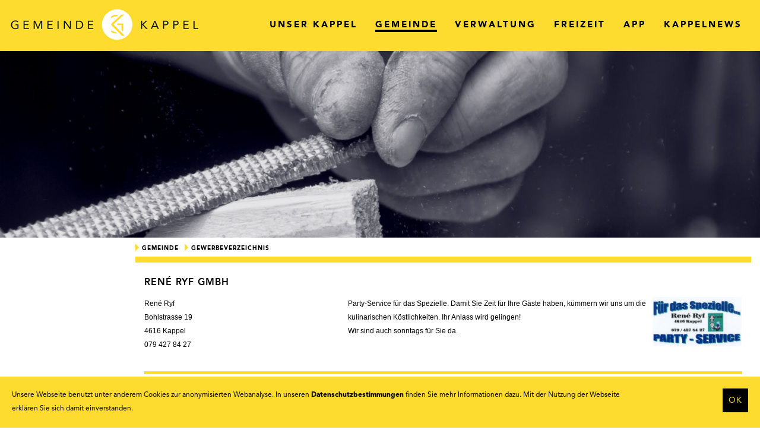

--- FILE ---
content_type: text/html
request_url: https://www.kappel-so.ch/index.asp?inc=organisation/gruppe.asp&typ=Nav2&cat=156&ID=137
body_size: 12142
content:

<!DOCTYPE html>
<html lang="de">
	<head>
		<meta http-equiv="X-UA-Compatible" content="IE=Edge" />
        <meta http-equiv="Content-Type" content="text/html; charset=iso-8859-1" />
		<!--<meta name="viewport" content="width=device-width, initial-scale=1">-->
		
<title>Gemeinde - Gewerbeverzeichnis - Kappel SO - Einwohnergemeinde, Bürgergemeinde, Kirchgemeinde</title>
    <!-- Begin Facebook graph //-->
    <meta property="og:title" content="Gemeinde - Gewerbeverzeichnis - Kappel SO - Einwohnergemeinde, Bürgergemeinde, Kirchgemeinde"/>
    <meta property="og:type" content="website"/>
    <meta property="og:url" content="https://www.kappel-so.ch/"/>
    <meta property="og:site_name" content="kappel-so_de_organisationgruppe"/>
    <meta property="og:image" content="https://www.kappel-so.ch/images/logo.jpg"/>
    <meta property="og:description" content="News, Veranstaltungen, Dienstleistungen, Vereine und Gewerbe der Bürger-, Einwohner- und Kirchgemeinde Kappel (SO) und weitere Informationen."/>
    <!-- End Facebook graph //-->
<META NAME="description" CONTENT="News, Veranstaltungen, Dienstleistungen, Vereine und Gewerbe der Bürger-, Einwohner- und Kirchgemeinde Kappel (SO) und weitere Informationen.">
<META NAME="keywords" CONTENT="Kappel, Gemeinde, Einwohner, Bürger, Kirche, News, Gewerbe, Vereine, Gastronomie, Agenda, Termine">
<meta name="ROBOTS" CONTENT="INDEX, FOLLOW">
<meta name="author" content="Gemeinde Kappel">
<meta name="copyright" CONTENT="Gemeinde Kappel">
<link rel="shortcut icon" href="/favicon.ico" />

<!-- Windows8 graph //-->
<meta name="application-name" content="Gemeinde - Gewerbeverzeichnis - Kappel SO - Einwohnergemeinde, Bürgergemeinde, Kirchgemeinde"/> 
<meta name="msapplication-TileColor" content="#FDDC2F"/> 
<meta name="msapplication-TileImage" content="/images/logo.png"/>
<!-- Windows8 graph //-->

<!-- Bootstrap -->
<link rel="stylesheet" href="/css/bootstrap/bootstrap.min.css">
<!-- Font Awesome CSS 
<link rel="stylesheet" href="/css/bootstrap/font-awesome.min.css">-->
<!-- Custom CSS -->
<link rel="stylesheet" href="/css/site.css">
<!--<link rel="alternate" type="application/rss+xml" href="/rss/blog/" title="Gemeindeverwaltung - News"> --><!--[if lt IE 9]>
  <script src="//oss.maxcdn.com/html5shiv/3.7.2/html5shiv.min.js"></script>
  <script src="//oss.maxcdn.com/respond/1.4.2/respond.min.js"></script>
<![endif]-->

	<link rel="stylesheet" href="//code.jquery.com/ui/1.10.2/themes/smoothness/jquery-ui.css" />
	
		 <script src="//ajax.googleapis.com/ajax/libs/jquery/1.9.1/jquery.min.js"></script>
    
    <script src="//ajax.googleapis.com/ajax/libs/jqueryui/1.10.2/jquery-ui.min.js"></script>
    <script language="javascript">
        <!--
    //    jQuery(function()
    //        {
    //            jQuery('.date-pick').datePicker({autoFocusNextInput: true, startDate:'01.01.1900'});
    //        });
    //Update 30.01.2015 JC (Aufruf vor prototype.js + window.js
        jQuery(function(){
            jQuery(".date-pick").datepicker({
              showWeek: true,
              firstDay: 1,
              dateFormat: 'dd.mm.yy',
              showOn: "button",
              buttonImage: "/images/icons/calendar.png",
              buttonImageOnly: true
            });
        });
        //-->
        </script>
    <!-- Prototype jQuery Window -->
	<script type="text/javascript" src="/library/prototype/prototype.js"></script>
    <script type="text/javascript" src="/library/prototype/window.js"></script>
    <link href="/library/themes/default.css" rel="stylesheet" type="text/css"/>
    <link href="/library/themes/mac_os_x.css" rel="stylesheet" type="text/css"/>
    <script type="text/javascript">
    <!--
    function get(url,Message,Ask,what,Ask2,url2) {
        var where_to= confirm(Ask);
        if(where_to == false)  {
            alert(Message);
        } else {
            if(what) {
                var where_go= confirm(Ask2);
                if(where_go == true) {
                    location.href = url2;
                } else {
                    location.href = url;
                }
            } else {
                location.href = url;
            }
        }
    }
    
    function getScrollXY() {
      var scrOfX = 0, scrOfY = 0;
      if( typeof( window.pageYOffset ) == 'number' ) {
        //Netscape compliant
        scrOfY = window.pageYOffset;
        scrOfX = window.pageXOffset;
      } else if( document.body && ( document.body.scrollLeft || document.body.scrollTop ) ) {
        //DOM compliant
        scrOfY = document.body.scrollTop;
        scrOfX = document.body.scrollLeft;
      } else if( document.documentElement && ( document.documentElement.scrollLeft || document.documentElement.scrollTop ) ) {
        //IE6 standards compliant mode
        scrOfY = document.documentElement.scrollTop;
        scrOfX = document.documentElement.scrollLeft;
      }
    //  return [ scrOfX, scrOfY ];
      return [ scrOfY ];
    }
    
    function getLogin(loginaction) {
        if (loginaction == 'logout') {
            window.location.href='/index.asp?action=logout';
        } else {
            win = new Window({className: "mac_os_x", title: "Login", top:200, left:150, width:450, height:150, url: "/content/member/login_xp.asp?", destroyOnClose: true, recenterAuto:true, resizable:false, minimizable:false, maximizable:false});
            win.show();
        }
    }
    
    function getWindow(title,url,breite,hoehe) {
            PageOffset = getScrollXY();
            if (hoehe < 400) {
                topvalue   = parseInt(PageOffset) + 250;
            } else {
                topvalue   = parseInt(PageOffset) + 50;
            }
            leftvalue  = 150;
            win = new Window({className: "mac_os_x", title: title, top: topvalue, left: leftvalue, width:breite, height:hoehe, url: url, destroyOnClose: true, recenterAuto:true, resizable:false, minimizable:false, maximizable:false, zIndex: 5});/*Update 15.1.2015 JC: zIndex festgelegt, damit über Bootstrap-Navi*/
            win.show();
    }
    //-->
	</script>

<script src="/library/bootstrap/bootstrap.min.js"></script>
<script src="/library/bootstrap/site.js"></script>

<!--Lightbox-->

<link type="text/css" rel="stylesheet" href="/library/lightGallery/css/lightGallery.css" />
<script src="/library/lightGallery/js/lightGallery.min.js"></script>
<script type="text/javascript">
(function($){
$(document).ready(function() {
    $("#lightgallery").lightGallery({
       thumbnail : false, caption : true, captionLink : false, desc : false, counter : true, mode : 'slide', easing : 'linear', useCSS : true, speed : 200, hideControlOnEnd : false, loop : true, auto : false, pause : 4000, escKey : true, lang : { allPhotos: 'Total Bilder' }, selector: 'div' 
    });
	
	$('#lgIcon').click(function(){
		$('.background-slider').trigger('click');
	});
});
}(jQuery));

</script>

<script type="text/javascript">
	function showSearch() {
		document.getElementById('SearchLink').style.display = 'none';
		document.getElementById('Search').style.display = 'table-cell';
		document.getElementById('SearchKey').focus();
	}
</script>
<script>
  (function(i,s,o,g,r,a,m){i['GoogleAnalyticsObject']=r;i[r]=i[r]||function(){
  (i[r].q=i[r].q||[]).push(arguments)},i[r].l=1*new Date();a=s.createElement(o),
  m=s.getElementsByTagName(o)[0];a.async=1;a.src=g;m.parentNode.insertBefore(a,m)
  })(window,document,'script','//www.google-analytics.com/analytics.js','ga');

  ga('create', 'UA-74297333-1', 'kappel-so.ch');
  ga('send', 'pageview');

</script>
	</head>
	<body class="website ">
      <!-- PageWrap für Sticky Footer START -->
      <div class="page-wrap">
		<header>
			
	<div class="background-container" data-interval="8000" data-speed="2000">
			<div class="background-slider"></div>
			<div class="background-slider"></div>
	
				  <img data-src="../images/slider/156_2724619B01DA49BB92AFC64972A0B3BE.jpg" />            
				
	</div>

<nav class="navbar navbar-default" role="navigation">
	<div class="container-fluid">
		<!-- Brand and toggle get grouped for better mobile display -->
		<div class="navbar-header">
          <!--
		  <button type="button" class="navbar-toggle collapsed" data-toggle="collapse" data-target="#navbar-collapse">
			<span class="sr-only">Toggle navigation</span>
			<span class="icon-bar"></span>
			<span class="icon-bar"></span>
			<span class="icon-bar"></span>
		  </button>
          -->
          <a class="navbar-brand" href="/index.asp"><img src="/images/logo.png" alt="Home - Gemeinde Kappel" title="Home - Gemeinde Kappel" /></a>
		</div>
        <!-- Collect the nav links, forms, and other content for toggling -->
		<div class="navbar-collapse" id="navbar-collapse">
        	<ul class="nav navbar-nav">
            	
					<li class="dropdown"><a href="#" class="dropdown-toggle"><span>Unser Kappel</span></a>
						
                            <ul class="dropdown-menu">
                                
                                    <li class=""><a href="/index.asp?inc=blog/index.asp&typ=Nav2&cat=123" >News</a></li>
                                
                                    <li class=""><a href="/index.asp?inc=unser_kappel/portraet.asp" >Porträt</a></li>
                                
                                    <li class=""><a href="/index.asp?inc=unser_kappel/steuern.asp" >Steuern</a></li>
                                
                                    <li class=""><a href="/index.asp?inc=termine.asp&typ=Nav3&cat=7" >Termine</a></li>
                                
                                    <li class=""><a href="/index.asp?inc=unser_kappel/gemeindedaten.asp" >Gemeindedaten</a></li>
                                
                            </ul>
                        
                    </li>
				
					<li class=" active dropdown"><a href="#" class="dropdown-toggle"><span>Gemeinde</span></a>
						
                            <ul class="dropdown-menu">
                                
                                    <li class=""><a href="/index.asp?inc=gemeinde/einwohnergemeinde.asp" >Einwohnergemeinde</a></li>
                                
                                    <li class=""><a href="/index.asp?inc=gemeinde/buergergemeinde.asp" >Bürgergemeinde</a></li>
                                
                                    <li class=""><a href="/index.asp?inc=gemeinde/kirchgemeinde/roem-kath_kirche.asp" >Kirchgemeinden</a></li>
                                
                                    <li class=""><a href="/index.asp?inc=gemeinde/waermeverbund.asp" >Wärmeverbund Kappel</a></li>
                                
                                    <li class=" active"><a href="/index.asp?inc=organisation/gruppe.asp&typ=Nav2&cat=156" >Gewerbeverzeichnis</a></li>
                                
                                    <li class=""><a href="/index.asp?inc=gemeinde/bildung.asp" >Bildung/Schulen</a></li>
                                
                                    <li class=""><a href="/index.asp?inc=gemeinde/parteien.asp" >Parteien</a></li>
                                
                                    <li class=""><a href="/index.asp?inc=gemeinde/energie/klima.asp" >Energie/Klima</a></li>
                                
                            </ul>
                        
                    </li>
				
					<li class="dropdown"><a href="#" class="dropdown-toggle"><span>Verwaltung</span></a>
						
                            <ul class="dropdown-menu">
                                
                                    <li class=""><a href="/index.asp?inc=verwaltung/oeffnungszeiten.asp" >Öffnungszeiten</a></li>
                                
                                    <li class=""><a href="/index.asp?inc=verwaltung/onlineschalter/reservationen.asp" >Onlineschalter</a></li>
                                
                                    <li class=""><a href="/index.asp?inc=organisation/gruppe.asp&typ=Nav3&cat=59" >Personal</a></li>
                                
                                    <li class=""><a href="/index.asp?inc=blog/index.asp&typ=Nav3&cat=18" >Bauverwaltung</a></li>
                                
                                    <li class=""><a href="/index.asp?inc=downloads.asp&typ=Nav3&cat=114" >Finanzverwaltung</a></li>
                                
                                    <li class=""><a href="/index.asp?inc=verwaltung/friedensrichter.asp" >Friedensrichter</a></li>
                                
                                    <li class=""><a href="/index.asp?inc=verwaltung/soziales.asp" >Soziales</a></li>
                                
                                    <li class=""><a href="/index.asp?inc=verwaltung/kontakt.asp" >Kontakt</a></li>
                                
                            </ul>
                        
                    </li>
				
					<li class="dropdown"><a href="#" class="dropdown-toggle"><span>Freizeit</span></a>
						
                            <ul class="dropdown-menu">
                                
                                    <li class=""><a href="/index.asp?inc=termine.asp&typ=Nav2&cat=152" >Veranstaltungen</a></li>
                                
                                    <li class=""><a href="/index.asp?inc=freizeit/jugendraum.asp" >Jugendtreff</a></li>
                                
                                    <li class=""><a href="/index.asp?inc=freizeit/ferienpass.asp" >Ferienpass</a></li>
                                
                                    <li class=""><a href="/index.asp?inc=organisation/gruppe.asp&typ=Nav2&cat=154" >Gastronomie</a></li>
                                
                                    <li class=""><a href="/index.asp?inc=termine.asp&typ=Nav2&cat=181" >Gönnereinzüge</a></li>
                                
                                    <li class=""><a href="/index.asp?inc=organisation/gruppe.asp&typ=Nav2&cat=153" >Vereine</a></li>
                                
                                    <li class=""><a href="/index.asp?inc=downloads.asp&typ=Nav2&cat=190" >Erlebniskarte</a></li>
                                
                                    <li class=""><a href="/index.asp?inc=freizeit/dorfbauten/1_kirche.asp" >Dorfbauten</a></li>
                                
                                    <li class=""><a href="/index.asp?inc=freizeit/sehenswuerdigkeiten/stationenweg.asp" >Sehenswürdigkeiten</a></li>
                                
                                    <li class=""><a href="/index.asp?inc=gallery/index.asp&typ=Nav2&cat=95" >Impressionen</a></li>
                                
                            </ul>
                        
                    </li>
				
					<li class="dropdown"><a href="#" class="dropdown-toggle"><span>App</span></a>
						
                            <ul class="dropdown-menu">
                                
                                    <li class=""><a href="/index.asp?inc=app/kappel_so.asp" >Kappel SO</a></li>
                                
                            </ul>
                        
                    </li>
				
					<li class="dropdown"><a href="#" class="dropdown-toggle"><span>KappelNews</span></a>
						
                            <ul class="dropdown-menu">
                                
                                    <li class=""><a href="/index.asp?inc=downloads.asp&typ=Nav2&cat=179" >Ausgaben</a></li>
                                
                                    <li class=""><a href="/index.asp?inc=downloads.asp&typ=Nav2&cat=185" >Downloads</a></li>
                                
                                    <li class=""><a href="/index.asp?inc=kappelnews/redaktion.asp" >Redaktion</a></li>
                                
                                    <li class=""><a href="/index.asp?inc=downloads.asp&typ=Nav2&cat=178" >Richtlinien</a></li>
                                
                            </ul>
                        
                    </li>
				
          	</ul>
        </div><!-- /.navbar-collapse -->
    </div><!-- /.container-fluid -->
</nav>

		</header>
        
        <!-- MainContent START -->
		<section class="content container">
			<div class="row">
            	<!-- Sub-Navigation START -->
            	
                    <div class="col-lg-2 col-xs-3">
                        
	<!--<div id="BreadCrump"></div>-->
	
                    </div>
                
                <!-- Sub-Navigation END -->
                
                <!-- Content START -->
				
                	<div class="col-lg-10 col-xs-9">
                    	
    <style type="text/css">.container{padding-top:5px;}.subnav{margin-top: 27px; /*gleiche Gesamt-Höhe wie Breadcrumb*/}</style>
	<div id="BreadCrump"><a href='#' style='cursor:default;'>Gemeinde</a> <a href="/index.asp?inc=organisation/gruppe.asp&typ=Nav2&cat=156">Gewerbeverzeichnis</a> &nbsp;</div>
	
                    	<div id="ContentBox" class=" col-xs-12">
							
<div id="Content" class="Content">


        <h1>René Ryf GmbH</h1>
        
			<table width="100%" border="0" cellspacing="0" cellpadding="0" class="">
			  <tr>
				<td valign="top" class="grpDetail"><div>
                	<p><!--René Ryf GmbH<br />-->
						René Ryf<br />Bohlstrasse 19<br />4616&nbsp;Kappel<br />079 427 84 27<br />
							
                        <br />
                        
                    </p>
                	<p>Party-Service für das Spezielle. Damit Sie Zeit für Ihre Gäste haben, kümmern wir uns um die kulinarischen Köstlichkeiten. Ihr Anlass wird gelingen!<br />Wir sind auch sonntags für Sie da.</p>
                </div></td>
				
				<td align="right" valign="top">
					
                    	<img src="/images/logo/logo_137.JPG" class="orgLogo" border="0" />
					</td>
				
			  </tr>
			</table>
		
				<!-- Carousel/Galerie START -->
					<hr class="grpSeparator" />
					
				<!-- Carousel/Galerie END -->
			
</div>

                        </div>
                        
                	</div>
                
                <!-- Content END -->
            </div>
        </section>
        <!-- MainContent END -->
      </div>
      <!-- PageWrap für Sticky Footer END -->
	  <!-- Footer START -->
      <footer>
  <div class="container">
    <div class="row">
        <!-- Left START -->
        <div class="col-xs-6">
            <div class="row">
                <div id="Wappen" class="col-lg-4 visible-lg">
                    <img src="/images/wappen.png" width="61" height="68" alt="Wappen Gemeinde Kappel" />
                    <div id="Done">
  <div><a href="http://www.apload.ch/" target="_blank">Realisation: apload GmbH</a> </div>
  <div><a href="http://www.mosaiq.ch" target="_blank">Design &copy; mosaiq 2022</a></div>
</div>
                </div>
                <div class="col-lg-8 col-xs-12">
					 <div id="Kontakt">
                        <h4>Kontakt</h4>
                        <div> T 062 209 22 44<br />
                            <br />
                            <a href="mailto:ewg@kappel-so.ch">ewg@kappel-so.ch</a>
                        </div>
                    </div>
					<br>
                        <div id="Opening">
                            <div>
								<a class="btn" href="http://www.kappel-so.ch/index.asp?inc=verwaltung/oeffnungszeiten.asp">&Ouml;ffnungszeiten</a>
                            </div>
                        </div>

                </div>
            </div>
        </div>
        <!-- Left END -->
        <!-- Right START -->
        <div class="col-xs-6">
            <div class="row">
                <div class="col-lg-8 col-xs-6">
                    <h4>Adresse</h4>
                    <address>Gemeindeverwaltung Kappel<br />
                        Dorfstrasse 27<br />
                        CH - 4616&nbsp;Kappel
                    </address>
	
                </div>
                <div class="col-lg-4 col-xs-6">
                    <!-- Login START -->
                    <!-- Login START -->

	<script type="text/javascript">
    <!--
    function passReset() {
        var user = document.getElementById('user').value;
        document.getElementById('loginreset').style.display = 'none';
        document.getElementById('passreset').style.display = '';
        document.getElementById('passlink').style.display = 'none';
        document.getElementById('userx').value = user;
    }
    //-->
    </script>
     
    <div id="loginreset">
      <form name="login" method="POST" action="?inc=member/login.asp" id="formLogin">
        <input type="hidden" name="action" value="login" />
        <input  type="text" name="user" id="user" value="Benutzername" onFocus="if (this.value=='Benutzername') this.value='';" onBlur="if (this.value=='') this.value='Benutzername';" />
        <input type="password" name="pass" id="pass" value="Passwort" onFocus="if (this.value=='Passwort') this.value='';" onBlur="if (this.value=='') this.value='Passwort';" />
        <div class="loginBtn">
            <input type="submit" name="submit" class="btn" value="Login"  />
        </div>
      </form>
	</div>
	<p id="passlink"><a href="javascript:passReset();">Passwort vergessen?</a></p>
	
	<div id="passreset" style="display:none;">
      <form name="login" method="POST" action="?inc=member/login.asp">
        <input type="hidden" name="action" value="pass" />
        <input type="text" name="user" id="userx" value="Benutzername" onFocus="if (this.value=='Benutzername') this.value='';" onBlur="if (this.value=='') this.value='Benutzername';" />
        <div class="loginBtn">
            <input type="submit" name="submit" class="btn" value="weiter" />
        </div>
      </form>
      </div>

                    <!-- Login END-->
                    <a href="/index.asp?inc=impressum.asp">Impressum</a><br>
                    <a href="/index.asp?inc=datenschutzerklaerung.asp">Datenschutz</a>
                </div>
            </div>
        </div>
        <!-- Right END -->
    </div>
  </div>
</footer>
<script>
/*Cookie Alert
https://gist.github.com/johnchambers/5a6e67f2d7d39031af17*/
	jQuery(function($) {
	
		checkCookie_eu();
	
		function checkCookie_eu()
		{
	
			var consent = getCookie_eu("cookies_consent");
	
			if (consent == null || consent == "" || consent == undefined)
			{
				// show notification bar
				$('#cookie_directive_container').show();
			}
	
		}
	
		function setCookie_eu(c_name,value,exdays)
		{
	
			var exdate = new Date();
			exdate.setDate(exdate.getDate() + exdays);
			var c_value = escape(value) + ((exdays==null) ? "" : "; expires="+exdate.toUTCString());
			document.cookie = c_name + "=" + c_value+"; path=/";
	
			$('#cookie_directive_container').hide('slow');
		}
	
	
		function getCookie_eu(c_name)
		{
			var i,x,y,ARRcookies=document.cookie.split(";");
			for (i=0;i<ARRcookies.length;i++)
			{
				x=ARRcookies[i].substr(0,ARRcookies[i].indexOf("="));
				y=ARRcookies[i].substr(ARRcookies[i].indexOf("=")+1);
				x=x.replace(/^\s+|\s+$/g,"");
				if (x==c_name)
				{
					return unescape(y);
				}
			}
		}
	
		$("#cookie_accept a.pull-right").click(function(){
			setCookie_eu("cookies_consent", 1, 30);
			return false;
		});
	
	});
</script>

<div id="cookie_directive_container" style="display: none" role="alert">
  <div class="navbar-fixed-bottom">
    <div class="container" id="cookie_accept"> <a href="#" class="btn pull-right">OK</a>
      <p class="text-muted credit"> Unsere Webseite benutzt unter anderem Cookies zur anonymisierten Webanalyse. In unseren <a href="index.asp?inc=datenschutzerklaerung.asp">Datenschutzbestimmungen</a> finden Sie mehr Informationen dazu. Mit der Nutzung der Webseite erkl&auml;ren Sie sich damit einverstanden. </p>
    </div>
  </div>
</div>
      <!--Footer END  -->
	</body>
</html>


--- FILE ---
content_type: text/css
request_url: https://www.kappel-so.ch/css/site.css
body_size: 7179
content:
/*Font*/
@font-face {
    font-family: 'AvenirLTStd-Heavy';
    src: url('../font/AvenirLTStd-Heavy.eot');
    src: url('../font/AvenirLTStd-Heavy.eot?#iefix') format('embedded-opentype'),
         url('../font/AvenirLTStd-Heavy.woff') format('woff'),
         url('../font/AvenirLTStd-Heavy.otf') format('opentype'),
         url('../font/AvenirLTStd-Heavy.ttf') format('truetype'),
         url('../font/AvenirLTStd-Heavy.svg#AvenirLTStd-Heavy') format('svg');
    font-weight: normal;
    font-style: normal;

}
@font-face {
    font-family: 'AvenirLTStd-Black';
    src: url('../font/AvenirLTStd-Black.eot');
    src: url('../font/AvenirLTStd-Black.eot?#iefix') format('embedded-opentype'),
         url('../font/AvenirLTStd-Black.woff') format('woff'),
         url('../font/AvenirLTStd-Black.otf') format('opentype'),
         url('../font/AvenirLTStd-Black.ttf') format('truetype'),
         url('../font/AvenirLTStd-Black.svg#AvenirLTStd-Black') format('svg');
    font-weight: normal;
    font-style: normal;

}
@font-face {
    font-family: 'AvenirLTStd-Roman';
    src: url('../font/AvenirLTStd-Roman.eot');
    src: url('../font/AvenirLTStd-Roman.eot?#iefix') format('embedded-opentype'),
         url('../font/AvenirLTStd-Roman.woff') format('woff'),
         url('../font/AvenirLTStd-Roman.otf') format('opentype'),
         url('../font/AvenirLTStd-Roman.ttf') format('truetype'),
         url('../font/AvenirLTStd-Roman.svg#AvenirLTStd-Roman') format('svg');
    font-weight: normal;
    font-style: normal;

}
/*General*/
html, body {
	height:100%;
}
body {
	font-family:AvenirLTStd-Roman,"Helvetica Neue", Arial, sans-serif;
	font-size:12px;
	color:#000;
	min-width:1130px;
}
h1, h2, h3, h4, 
.h1, .h2, .h3, .h4, 
.hTitel {
	font-family:AvenirLTStd-Heavy,"Helvetica Neue", Arial, sans-serif;
	text-transform:uppercase;
	letter-spacing:1px;
}
h1, .h1 {font-size:16px; line-height:28px;}
h2, .h2 {font-size:13px; line-height:25px;}
h3, .h3 {font-size:12px; line-height:23px;}
h4, .h4 {font-size:11px; line-height:23px;}
h1 a, .h1 a,
h2 a, .h2 a,
h3 a, .h3 a,
h4 a, .h4 a {
	font-family:AvenirLTStd-Black,"Helvetica Neue", Arial, sans-serif !important;
}
a, a:hover, a:focus, 
strong {
	font-family:AvenirLTStd-Black,"Helvetica Neue", Arial, sans-serif;
	font-weight:normal;
	text-decoration: none;
	color:#000;
}
.content{
	padding-top:25px;
	padding-bottom: 50px;
}
.container,
.container-fluid {
	min-width:1130px;
}
.tbl {
	width:100%;
	display:table;
}
.tblcell {
	display:table-cell;
}
/**************************************************************************************
  Navigation 1 + 2
**************************************************************************************/
.navbar {
	background:none;
	border:none;
	border-radius:0;
	color: #000;
	background-color:#fddc2f;
	position:relative;
	z-index:2;
	text-transform:uppercase;
	letter-spacing:3px;
}
.navbar-header {
	position:relative;
	height:50px;
	z-index:2;
}
.navbar-header,
.nav {
	font-size:17px;
	float:none;
}
.navbar-header .pull-left {
	line-height:50px;
	padding-left:50px;
}
.navbar-header {
	height:auto;
}
.navbar-default .navbar-collapse {
/*	padding-left:0;*/
	border-color:transparent;
	float:left;
	margin:0 -15px;
}
ul.navbar-nav {
	margin:0;
}
ul.navbar-nav li {
	float:left;
}
ul.navbar-nav > li:first-child > a {
	padding-left:0!important;
}
ul.dropdown-menu,
li.dropdown:hover .dropdown-menu {
	background: url(/images/subnavi-triangle.png) no-repeat center top #FFF;
	box-shadow:none;
	border:none;
	border-radius: initial;
	position:absolute;
	width:auto;
	font-size:17px;
	padding:20px 0 10px 0;
	margin:0;
	float:left;
}
ul.dropdown-menu li {
	padding-bottom:5px;
}
ul.dropdown-menu li a,
ul.dropdown-menu li a:hover, 
ul.dropdown-menu li a:focus,
ul.dropdown-menu li.active a,
ul.dropdown-menu li.active a:hover,
ul.dropdown-menu li.active a:focus {
	color:#000;
	font-size:12px;
	text-decoration:none;
	background-color:transparent;
	padding:0;
	margin: 4px 20px;
	padding-bottom:2px;
	
	border-bottom:4px solid transparent;
	-webkit-transition: border-color 200ms linear;
    -moz-transition: border-color 200ms linear;
    -o-transition: border-color 200ms linear;
    transition: border-color 200ms linear;
}
ul.dropdown-menu li a:hover, 
ul.dropdown-menu li a:focus,
ul.dropdown-menu li.active a,
ul.dropdown-menu li.active a:hover,
ul.dropdown-menu li.active a:focus {
	border-color: #FDDC2F;
	-webkit-transition: border-color 200ms linear;
    -moz-transition: border-color 200ms linear;
    -o-transition: border-color 200ms linear;
    transition: border-color 200ms linear;
}
ul.dropdown-menu li.active a {
	font-family:AvenirLTStd-Black, "Neue Helvetica", Arial, sans-serif;
}
ul.nav li.dropdown:hover ul.dropdown-menu {
	display:block;
}
li.dropdown .carret{
	float:right;
}
li.dropdown .carret:before{
	content:"+";
	font-size:25px;
	font-style:normal;
}
li.dropdown:hover i:before{
	color:#fff;
	font-size:40px;
	content:"-";
}
.navbar-default .navbar-nav > li > a,
.navbar-default .navbar-nav > li > a:hover,
.navbar-default .navbar-nav > li > a:focus,
.navbar-default .navbar-nav > .open > a,
.navbar-default .navbar-nav > .active > a,
.navbar-default .navbar-nav > .active > a:hover {
	font-size:15px;
	color:#000;
	background:none;
	box-shadow:none;
	filter:none;
	text-decoration:none;
	padding:18px 15px 33px 15px;
	margin-top:15px;
	cursor:pointer;
}
.navbar-default .navbar-nav > li > a:hover {
	cursor:default;
}
.navbar-default .navbar-nav > li > a > span {
	border-bottom: 4px solid #FDDC2F;
	-webkit-transition: border-color 200ms linear;
    -moz-transition: border-color 200ms linear;
    -o-transition: border-color 200ms linear;
    transition: border-color 200ms linear;
}
.navbar-default .navbar-nav > li.active > a > span {
	border-color:#000;
	-webkit-transition: border-color 200ms linear;
    -moz-transition: border-color 200ms linear;
    -o-transition: border-color 200ms linear;
    transition: border-color 200ms linear;
}
ul.dropdown-menu > li > a {
}
button.navbar-toggle {
	border:none;
}
.navbar-default .navbar-toggle .icon-bar {
	background-color:#FFF;
}
.navbar-default .navbar-toggle:hover, .navbar-default .navbar-toggle:focus {
    background-color: transparent;
}
/**************************************************************************************
  Cookie Accept
**************************************************************************************/
.navbar-fixed-bottom {
	background-color: #fddc2f;
}
#cookie_accept {
	padding: 2rem;
}
#cookie_directive_container p {
    color: black;
	font-size: 12px;
    margin-bottom: 0;
    max-width: 85%;
}
#cookie_directive_container a {
    color: black;
	text-decoration: none;
}
#cookie_directive_container a:hover {
    font-weight: normal;
}
#cookie_directive_container a.pull-right {
	background-color: black;
    padding: 10px;
    color: #fddc2f;
	text-decoration: none;
    border: none;
}
/**************************************************************************************
  BreadCrump
**************************************************************************************/
#BreadCrump {
	font-family:AvenirLTStd-Heavy,"Helvetica Neue", Arial, sans-serif;
	font-size:10px;
	letter-spacing:1px;
	text-transform:uppercase;
	padding-top:3px;
	padding-bottom:7px;
}
#BreadCrump a:before {
	content: url(/images/breadcrump-triangle.png);
	position:relative;
	top:2px;
	padding-right:5px;
}
#BreadCrump a {
	margin-right:6px;
}
/**************************************************************************************
  Navigation 3 + 4
**************************************************************************************/
.subnav {
	background-color:#fff3bd;
	font-size:13px;
	text-transform:uppercase;
	letter-spacing:2px;
	padding:10px 0;
}
.subnav ul {
	padding:0;
	margin:0;
	list-style:none;
}
.subnav li {
	padding:5px 0;
}
.subnav > ul > li.active  {
	background-color: rgba(253, 220, 47,0.25);
	border-top:		4px solid #fddc2f;
	border-bottom:	4px solid #fddc2f;
	padding: 10px 0;
	margin: 5px 0;
}
.subnav .active ul {
	margin:0 0 0 10px;
	padding: 5px 10px 0 0;
}
.subnav a {
	text-decoration:none;
	padding:0;
}
.subnav > ul > li > a,
.subnav > ul > li > a:focus,
.subnav > ul > li > a:hover {
	padding: 0 10px;
	font-family:AvenirLTStd-Roman,"Helvetica Neue", Arial, sans-serif;
	display:block;
}
.subnav > ul > li.active > a,
.subnav > ul > li li.active > a,
.subnav ul > li:hover > a {
	font-family:AvenirLTStd-Heavy,"Helvetica Neue", Arial, sans-serif;
}
.subnav ul li li {
	font-size:11px;
	padding-left:24px;
	margin-left:-10px;
}
.subnav ul li li.active,
.subnav ul li li:hover {
	background: url(/images/subnavi34-triangle.png) no-repeat left center;
}
.subnav ul li li a {
	font-family:AvenirLTStd-Roman,"Helvetica Neue", Arial, sans-serif;
}
/*.subnav ul li li.active:before {
	content: url(/images/subnavi34-triangle.png);
	position:relative;
	top:5px;
	left:-10px;
	padding-right:5px;
}*/
/**************************************************************************************
  Header
**************************************************************************************/
header {
    height: 400px;
	position:relative;
}
header .background-container, header .background-slider{
    top:0;
	bottom:0;
	left:0;
	right:0;
	position:absolute;
    color: #fff;
}
header .background-container {
	margin-top:85px;
}
header .background-slider{
	background-attachment: scroll;
    background-position: center center;
    background-size: cover;
	opacity:0;
}
header .background-slider:first-child{
	opacity:1;
}
header .background-slider img{
	display:none;
}
/**************************************************************************************
  Homepage 
**************************************************************************************/
/***** News / Blog *****/
#Blog > div {
	font-size:11px;
	line-height:normal;
	padding:0 6px;
}
#Blog > div > div {
	cursor:pointer;
	margin:0 0 10px 0;
	padding:0;
	border-top:10px solid transparent;
	border-left:10px solid transparent;
	border-right:10px solid transparent;
	-webkit-transition: border-color 200ms linear;
    -moz-transition:	border-color 200ms linear;
    -o-transition:		border-color 200ms linear;
    transition:			border-color 200ms linear;
}
#Blog > div > div:hover {
	border-color: #fddc2f;
	-webkit-transition: border-color 200ms linear;
    -moz-transition:	border-color 200ms linear;
    -o-transition:		border-color 200ms linear;
    transition:			border-color 200ms linear;
}
#Blog > div > div > * {
	background-color:#FFF3BD;
	border-bottom:10px solid #fddc2f;
	padding:0 15px;
	height: 420px;
	overflow:hidden;
}
#Blog .img {
	background-color:#FDDC2F;
}
#Blog .img img {
	width:100%;
	background-repeat: no-repeat;
	background-position:center center;
	background-size:cover;
}
/**** Blog + Termine Home ****/
.infobox .txt {
	padding: 15px 0 0 0;
	border-top:4px solid #FDDC2F;
	display:table;
	width:100%;
	height:117px;
	padding-bottom:10px;
	letter-spacing:1px;
	hyphens:auto;
}
.infobox .txt > * {
	display:table-row;
}
.infobox .txt > * > * {
	display:table-cell;
}
.infobox div p span {
	vertical-align:bottom;
}
.infobox div p {
	line-height:18px;
}
.infobox h1, .infobox .h1 {
	border-top:10px solid #FDDC2F;
	font-size:15px;
	padding:15px;
	margin:0;
}
#Blog h1, #Blog .h1 {
	padding-bottom:2px;
}
.infobox h3, .infobox .h1 {
	font-size:13px;
	line-height:21px;
	margin-top:10px;
}
.infobox h1 a, .infobox .h1 a,
.infobox h3 a, .infobox .h3 a  {
	text-decoration:none;
	
/*	 -ms-word-break: break-all;
     word-break: break-all;

     / * Non standard for webkit* /
     word-break: break-word;

	-webkit-hyphens: auto;
	   -moz-hyphens: auto;
			hyphens: auto;
*/
}
.infobox .date {
	height:24px;
}
/***** Agenda / Termine / Baupublikationen *****/
.content .home {
	background-color:#FFF3BD;
	margin-top:20px;
}
.content .home .row {
	font-size:12px;
	line-height:normal;
	padding:0 15px;
}
.content .home .row > div {
	cursor:pointer;
	border:4px solid transparent;
	border-top-width:0; padding-bottom:4px;
	-webkit-transition:	border-color 300ms linear;
    -moz-transition:	border-color 300ms linear;
    -o-transition:		border-color 300ms linear;
    transition: 		border-color 300ms linear;
}
.content .home .row > div:hover {
	border-color:#fddc2f;
	border-top-width:4px;padding-bottom:0px;
	-webkit-transition:	border-color 300ms linear;
    -moz-transition:	border-color 300ms linear;
    -o-transition:		border-color 300ms linear;
    transition: 		border-color 300ms linear;
}
.content .home .row .txt {
	border-top:4px solid #fddc2f;
	border-bottom:0;
}
.content .home .row > div:hover .txt {
	border-top:0;
	border-bottom:4px solid transparent;
}
.content .home .txt > *:first-child {
	padding-top:15px;
}
/*****Quicklinks + Gallery*****/
#SquareLinks > div {
/*	padding-top:15px;*/
	padding-bottom:15px;
/*	margin-bottom:15px;*/
}
#SquareLinks .tblbox {
	width:100%;
	padding-bottom:100%;
	background-repeat: no-repeat;
	background-position: center center;
	background-size:cover;
	position:relative;
	margin-bottom:30px;
}
.tblbox {
	border-bottom:10px solid #FDDC2F;
}
.tblbox > div {
	position:absolute;
	width:100%;
	height:100%;
	
	background-color:rgba(0,0,0,0.6);
	-webkit-transition:	background-color 300ms linear;
    -moz-transition:	background-color 300ms linear;
    -o-transition:		background-color 300ms linear;
    transition: 		background-color 300ms linear;
	
}
.tblbox > div:hover {
	background-color: rgba(0,0,0,0);
	-webkit-transition:	background-color 300ms linear;
    -moz-transition:	background-color 300ms linear;
    -o-transition:		background-color 300ms linear;
    transition: 		background-color 300ms linear;
}
.tblbox > div > div {
	display:table;
	width:100%;
	height:100%;
}
.tblbox a,
form.qlSearch {
	display:table-cell;
	text-align:center;
	vertical-align:middle;
	width:95%;
	height:95%;
	padding:5%;
}
.tblbox a:before {
	content:"\00ab \a";
	white-space: pre;
}
.tblbox a:after {
	content:"\a \00bb"; 
	white-space: pre;
}
#SquareLinks .tblbox a small {
	font-family:AvenirLTStd-Bold,"Helvetica Neue", Arial, sans-serif;
	font-size:65%;
}
#SquareLinks .tblbox a,
#RectLinks a,
form#Search {
	font-size:18px;
	font-family:AvenirLTStd-Heavy,"Helvetica Neue", Arial, sans-serif;
	font-weight:normal;
	color:#FDDC2F;
	text-decoration:none;
	text-transform:uppercase;
}
#RectLinks a {
	display:block;
	line-height:60px;
	height:60px;
	text-align:center;
	margin-bottom:2px;
	
	background-position: center center;
	background-repeat: no-repeat;
	background-size:cover;
}

#RectLinks a span {
	display:block;
	height:100%;
	width:100%;
	
	background-color:rgba(0,0,0,0.6);
	-webkit-transition: background-color 300ms linear;
    -moz-transition:	background-color 300ms linear;
    -o-transition:		background-color 300ms linear;
    transition:			background-color 300ms linear;
}
#RectLinks a span:hover {
	-webkit-transition: background-color 300ms linear;
    -moz-transition:	background-color 300ms linear;
    -o-transition:		background-color 300ms linear;
    transition:			background-color 300ms linear;
	background-color:rgba(0,0,0,0)
}
/*** Login ***/
#formLogin input {
	display:block;
	width:100%;
}
#formLogin input[type=submit] {
	background: url(/images/home/login-submit.png) no-repeat right center;
	text-indent:-9999px;
	border: none;
	height:40px;
}
/**************************************************************************************
  Content Ansicht
**************************************************************************************/
#ContentBox {
	border-top:10px solid #FDDC2F;
	font-family:"Helvetica Neue", Arial, sans-serif;
}
p, .ptext, .Content ul {
	font-size:12px;
	margin-bottom:20px;
	line-height:23px;
}
.Content a {
	font-family:"Helvetica Neue", Arial, sans-serif;
}
.Content a:hover {
    text-decoration: underline;
}
.Content strong {
	font-size:13px;
}
.website .Content img{
	max-width:100%;	
}
.Content ul, .Content  ol {
	padding-left:15px;
}
.Content td {
	line-height:normal;
}
/**************************************************************************************
  Carousel + Gallery
**************************************************************************************/
#Carousel img {
	width:100%;
	cursor:pointer;
}
#Carousel ul {
	list-style:none;
	padding-bottom:0;
	padding-left:0;
}
#Carousel ul#lightgallery div {
	background-repeat:no-repeat;
	margin-bottom: 30px;
}
#lightgallery li {
	list-style:none;
}
#lightgallery li a{
	display:block;
}
#SquareLinks #lightgallery div {
	margin-bottom:30px;
}
#SquareLinks #lightgallery a,
#SquareLinks #lightgallery .Bilderrahmen,
#Carousel #lightgallery div img, 
#Carousel #lightgallery a img {
	display:block;
	background-position: center center;
    background-repeat: no-repeat;
    background-size: cover;
    width: 100%;
	background-color:rgba(0, 0, 0, 0.6);
	-webkit-transition: background-color 300ms linear;
    -moz-transition:	background-color 300ms linear;
    -o-transition:		background-color 300ms linear;
    transition:			background-color 300ms linear;
}
#SquareLinks #lightgallery a:hover,
#SquareLinks #lightgallery .Bilderrahmen:hover,
#Carousel #lightgallery div img:hover,
#Carousel #lightgallery a img:hover {
	background-color:rgba(0, 0, 0, 0.0);
	-webkit-transition: background-color 300ms linear;
    -moz-transition:	background-color 300ms linear;
    -o-transition:		background-color 300ms linear;
    transition:			background-color 300ms linear;
}
#SquareLinks #lightgallery img {
	width:100%;
}
/**************************************************************************************
  Blog
**************************************************************************************/
.tblBlog {
	 margin-top:10px;
	 border-top: 5px solid #FDDC2F;
}
#BlogContainer tr:first-child .tblBlog {
	border-top:none;
}
.tblBlog tr:first-child td {
	padding-top:10px;
}
.blogImg {
	cursor:pointer;
	opacity:1;
	transition:opacity 0.2s linear;
	margin-bottom: 3%;
}
.blogImg:hover {
	opacity:0.6;
	transition:opacity 0.2s linear;
}
img.noImg {
	cursor:default;
	transition:none;
}
.blogFilter a {
	border: 1px solid #FDDC2F;
	padding:0 2px;
	background-color:#FFF;
	-webkit-transition: background-color 300ms linear;
    -moz-transition:	background-color 300ms linear;
    -o-transition:		background-color 300ms linear;
    transition:			background-color 300ms linear;
}
.blogFilter a.aktiv1,
.blogFilter a:hover {
	background-color:#FFF3BD;
	-webkit-transition: background-color 300ms linear;
    -moz-transition:	background-color 300ms linear;
    -o-transition:		background-color 300ms linear;
    transition:			background-color 300ms linear;
}
.blogFilter small {
	display:none;
}
.tblBlog button {
	font-size:12px;
}
.tblBlog .expandable {
	margin-bottom:20px;
}
/**************************************************************************************
  Termine
**************************************************************************************/
.pdfPreview {
	float:right;
}
.Termine h2 {margin:5px 0 0 0;}
.Termine #lightgallery img {}
/**************************************************************************************
  Gruppe / Team / Organisation
**************************************************************************************/
.GroupList > div {
	height:420px;/*131px;*/
	display:table;
	table-layout:fixed;
	padding:0;
	background-color: #FFF3BD;
	
	border:10px solid #FFF;
	border-bottom:none;
	-webkit-transition: border-color 200ms linear;
    -moz-transition:	border-color 200ms linear;
    -o-transition:		border-color 200ms linear;
    transition:			border-color 200ms linear;
}
.GroupList > div:hover {
	padding:0;
	
	border-color: #fddc2f;
	-webkit-transition: border-color 200ms linear;
    -moz-transition:	border-color 200ms linear;
    -o-transition:		border-color 200ms linear;
    transition:			border-color 200ms linear;
}
.GroupList > div.tblOrgPic:hover {
	border-color:#FFF;
	transition:none;
}
.GroupList div.tblOrgNoPic {
	height:115px; /* Höhe von {.GroupList > div} -Minus- Bildhöhe {.GroupList tr td:first-child} */
}
.GroupList div table {
	border-bottom:10px solid #fddc2f;
	height:inherit;
}
.GroupList tr td {
	vertical-align:bottom;
}
.GroupList tr:first-child td:first-child {
	vertical-align:top;
	height:179px;/*Update JC 07.04.2015 290px;*/
}
.GroupList .tblOrgPic tr:last-child td {
	position:relative;
	height:170px;
	vertical-align:top;
}
.GroupList tr:last-child td > * {
	padding:0 10px;
	margin-top:10px;
}
.GroupList tr:last-child h2 {
}
.GroupList .tblOrgPic tr:last-child h2 {
	/*margin:0; Update JC 07.04.2015*/
	/*position:absolute;
	top:0;*/
}
.GroupList .tblOrgPic tr:last-child h3 {
	margin-top:0;
}
.GroupList .tblOrgNoPic tr:first-child td:first-child {
	height:100px;
}
.row.GroupList {
	margin-left:-10px;
}
.GroupList tr:last-child a,
.grpListitem * a {
	font-family:AvenirLTStd-Heavy,"Helvetica Neue", Arial, sans-serif;
}
.GroupList div table p {
	margin-bottom:6px;
}
/*Organisations-Übersicht*/
.row.GroupList > div {
	margin-bottom: 20px;
}
.row.GroupList > div:hover {
	border-bottom-color:#fddc2f;
}
.grpListitem {
	display:table-row;
	width:100%;
	/*height:140px;*/
	padding: 0;
	vertical-align:middle;
	cursor:pointer;
}
.grpListitem:first-child {
	padding-right:15px;
	height:222px;
}
.grpListitem:first-child img {
	width:auto;
	max-width:100%;
}
.grpListitem > div {
	display:table-cell;
	padding:10px;
	border-bottom:10px solid #fddc2f;
}
.grpListitem:first-child > div {
	border:none;
	padding-bottom:0;
	vertical-align:middle;
	text-align:center;
}
.grpDetail > div {
	display:table;
	width:100%;
}
.grpListitem h2 {
	margin-top:0;
	padding-top:10px;
	border-top:5px solid #fddc2f;
}
.grpDetail > div p {
	display:table-cell;
	padding-right:10px;
	vertical-align: top;
	width:60%;
}
.grpDetail > div p:first-child {
	width:40%;
}
.Content img.orgLogo {
	max-width:250px;
}
.grpSeparator {
	border-color:#fddc2f;
	border-width:5px;
	margin-top:10px;
}
#GrpSearch table {
	margin-bottom:20px;
}
#GrpSearch td {
	width:240px;
	padding-right:20px;
}
#GrpSearch td:last-child {
	width:auto;
}
#GrpSearch input[type=text] {
	width:220px;
	padding:5px 3px;
}
/*Member Gruppen*/
/*.arbGruppe tr td{
	
}
.arbGruppe tr:first-child td,
.arbGruppe tr tr td,
.arbGruppe tr td.subGruppe {
	border-top:none;
}*/
.subGruppe {
	padding-left:2.5%;
	border-bottom:1px solid #eee;
}
.subGruppe > .row > div > div {
	float:left;
	width:auto;
	max-width:90%;
	padding-top:4px;
}
.subGruppe > .row > div > div:first-child {
	padding-top:0;
	padding-right: 5px;
}
/**************************************************************************************
  Sitemap
**************************************************************************************/
#Sitemap h5 {font-size:11px; line-height:23px;}
#Sitemap h2, #Sitemap h3, #Sitemap h4, #Sitemap h5 {margin:0; padding:0 7px;}
#Sitemap .nav1 {margin-bottom:10px;}
#Sitemap .nav1 > div {border:1px solid #FDDC2F; padding:7px;}
#Sitemap h3 {}
#Sitemap .nav2 {background-color: #FFF9DE; padding:5px;margin-bottom:7px;}
#Sitemap .nav2:last-child {margin-bottom:0;}
#Sitemap h4 {}
#Sitemap .nav3 {background-color:#FEEE9B;padding:5px;margin-bottom:7px}
#Sitemap .nav3:last-child {margin-bottom:0;}
#Sitemap h5 {background-color:#FDE359;}
#Sitemap a {display:block;}
#Sitemap #nav1-4{margin-left:1px;}
/**************************************************************************************
  Footer
**************************************************************************************/
footer {
	background-color:#fff3bd;
	font-size:11px;
	padding-bottom:20px;
	letter-spacing:1px;
}
footer > .container > .row {
	border-top:4px solid #fddc2f;
	margin-top:24px;
	padding-top:20px;
}
footer h4 {
	font-size:12px;
	margin:0 0 3px 0;
}
footer a,footer a:hover,footer a:active,footer a:visited {
	font-family:AvenirLTStd-Roman,"Helvetica Neue", Arial, sans-serif;
	text-decoration:none;
}
footer p {
	margin-bottom:0;
	font-size:11px;
}
#Wappen {
	padding-left:30px;
}
#Opening {
	display:table;
	width: 100%;
}
#Opening > div {
	display:table-row;
}
#Opening > div > div {
	display:table-cell;
	width:50%;
	
}
/*** Sticky Footer ***/
.page-wrap {
  min-height: 100%;
  /* equal to footer height */
  margin-bottom: -260px; 
}
.page-wrap:after {
  content: "";
  display: block;
}
footer, .page-wrap:after {
	/* equal to page-wrap margin-bottom */
  height: 260px; 
}
/**************************************************************************************
  Done
**************************************************************************************/
#Done {
	padding-top:65px;
	letter-spacing:1px;
	line-height:normal;
}
#Done, #Done a {
	color:#fddc2f;
}
#Done a:hover {
	color:#000;
	text-decoration:none;
}
/**************************************************************************************
  Formulare
**************************************************************************************/
input[type="text"],
input[type="textarea"],
input[type="password"],
input[type="file"],
select,
textarea {
	font-size:12px;
	font-family:"Helvetica Neue",Arial,sans-serif;
	color:#000;
	margin:1px;
	background-color:#FFF3BD;
	border:2px solid #000;
	letter-spacing:0px;
	padding:3px;
}
#formLogin input,
footer input[type=button] {
	margin-top:10px;
	width:100%;
}
button, 
html input[type="button"], 
input[type="reset"],
input[type="submit"], 
.btn,
.Content a.btn {
	font-family:AvenirLTStd-Roman,"Helvetica Neue", Arial, sans-serif;
	font-size:14px;
	font-weight:normal;
	padding:3px 6px;
	letter-spacing:1px;
	border:2px solid #FDDC2F;
	border-radius:0;
	
	background-color:#FFF3BD;
	-webkit-transition: background-color 200ms linear;
    -moz-transition:	background-color 200ms linear;
    -o-transition:		background-color 200ms linear;
    transition:			background-color 200ms linear;
}
button.small,
html input[type="button"].small,
.btn.small {
	font-size:11px;
}
button:hover, 
html input[type="button"]:hover, 
input[type="reset"]:hover, 
input[type="submit"]:hover, 
.btn:hover,
.Content a.btn:hover {
	color:#FFF;
	background-color:#FDDC2F;
	-webkit-transition: background-color 200ms linear;
    -moz-transition:	background-color 200ms linear;
    -o-transition:		background-color 200ms linear;
    transition:			background-color 200ms linear;
}
input[disabled] {
	background-color:#DDD;
	border:none;
}
input#Code {
	margin-top:0;
}
/**************************************************************************************
  Search / Suche
**************************************************************************************/
#Search {
	margin-top:20px;
}
.qlSearch {
	
}
.qlSearch input[type=submit] {
	border-color:FDDC2F;
	background-color:transparent;
	font-family:AvenirLTStd-Heavy,"Helvetica Neue",Arial,sans-serif;
	font-size:18px;
	padding:0 6px 3px 6px;
	margin-top:6px;
	line-height:22px;
}
.qlSearch input[type=submit]:hover {
	background-color:#FDDC2F;
	color:#000;
}
.qlSearch #SearchKey {
	border-color:#fddc2f;
	background-color:rgba(255,255,255,0.7);
	width:100%;
	text-align:center;
}
.titleBar, #memberSearch, #downloadSearch, #searchTermine {
	border-top:5px solid #FDDC2F;
}
.titleBar td > * {
	padding-bottom:0;
}
#blogSearch {
	margin-bottom:15px;
	padding:0 15px;
}
#blogSearch > .row > div,  {
	border-top:1px solid #eee;
	padding-bottom:6px;
}
#blogSearch .row .row a > img {
	margin-top:6px;
}
#downloadSearch {
	display:none;
}
.orgMessage {
line-height: 1.5;
overflow: hidden;
position: relative;
max-height: 3.0em; /*display ellipsis after 2 lines*/
}

.orgMessage:before  {
background: #fff;
bottom: 0;
position: absolute;
right: 0;
content: '\2026';
}

.orgMessage:after{
content: '';
background: #fff;
position: absolute;
height: 50px;
width: 100%;
z-index: 1;
}
/**************************************************************************************
  Form Reservation
**************************************************************************************/
.frmReservation label{
	width:30%;	
	font-weight:normal;
}
.frmReservation input,.frmReservation select{
	width:65%;	
}
.frmReservation .control-group label,.frmReservation .control-group input{
		width:auto;
}
/**************************************************************************************
  CMS
**************************************************************************************/
/* datapicker */
#dp-popup, 
#ui-datepicker-div,
.ui-multiselect-checkboxes label {
	letter-spacing:0;
}
/* multiselect */
.ui-multiselect-checkboxes label input {
	margin-right:3px;
}
#tblGroup td:first-child {
	width:15%;
	min-width:125px;
}
table#SquareLinks td {
	padding: 15px;
}
/**************************************************************************************
  Listen-, Tabellen-Ansicht
**************************************************************************************/
.table > thead > tr > th,
.table > tbody > tr > th,
.table > tfoot > tr > th,
.table > thead > tr > td,
.table > tbody > tr > td, 
.table > tfoot > tr > td {
	border-color:#FDDC2F;
}
.table-hover > tbody > tr:hover {
	background-color:#FFF3BD!important;
}
.table > thead > tr > th.listicon,
.table > tbody > tr > th.listicon,
.table > tfoot > tr > th.listicon,
.table > thead > tr > td.listicon,
.table > tbody > tr > td.listicon, 
.table > tfoot > tr > td.listicon {
	padding-left:0;
	padding-right:0;
}
.mac_os_x_title {
	letter-spacing:0;
}
.table p:last-child {margin-bottom:0;}
/**************************************************************************************
  Banner
**************************************************************************************/
#Banner{
	margin-top:	30px;
}
#Banner div {
	text-align:center;
}
#Banner img {
	max-width:100%;
}
/**************************************************************************************
  FullCalendar
**************************************************************************************/
.fc,.fc-event,.fc-event:hover{
	font-family:Arial,Helvetica, sans-serif;	
}
.fc-event{
	border-width:3px!important;
}
.nav-tabs a{
	display:block!important;
}
.fc-widget-content{
	cursor:pointer;
}

/**************************************************************************************
  Admin
**************************************************************************************/
.CuteEditorGroupMenuCell img {
	box-sizing:content-box;
}
#CE_Editor1_ID {
	width:100% !important;
}
#CE_Editor1_ID,
.ceifdialog {
	letter-spacing:0;
}

@media (min-width:768px){
}
@media (min-width:992px){
}
@media (min-width:1200px){
	.container, .container-fluid {width:inherit;}
	.navbar-default .navbar-collapse {float:right;}
	.navbar-header {float:left;}
	.infobox .txt {height:144px;}
	#Blog > div > div > * {height:352px;}
	.Content img.orgLogo {max-width:150px;}
}
@media (min-width:1310px){
	.container, .container-fluid {width:1280px;}	
}


--- FILE ---
content_type: text/plain
request_url: https://www.google-analytics.com/j/collect?v=1&_v=j102&a=1414645866&t=pageview&_s=1&dl=https%3A%2F%2Fwww.kappel-so.ch%2Findex.asp%3Finc%3Dorganisation%2Fgruppe.asp%26typ%3DNav2%26cat%3D156%26ID%3D137&ul=en-us%40posix&dt=Gemeinde%20-%20Gewerbeverzeichnis%20-%20Kappel%20SO%20-%20Einwohnergemeinde%2C%20B%C3%BCrgergemeinde%2C%20Kirchgemeinde&sr=1280x720&vp=1280x720&_u=IEBAAAABAAAAACAAI~&jid=1100088769&gjid=1527599517&cid=446428303.1768500988&tid=UA-74297333-1&_gid=2077275765.1768500988&_r=1&_slc=1&z=266261330
body_size: -450
content:
2,cG-D6NFJSM0GM

--- FILE ---
content_type: application/javascript
request_url: https://www.kappel-so.ch/library/bootstrap/site.js
body_size: 209
content:
(function($){
$(document).ready(function(){

	if($('.background-container').length)
	{
		var images = [];
		var currentImage = 0;
		function ChangeImage(){
			if(currentImage > images.length-1)
			{
				currentImage=0;
			}
			var speed = $('.background-container').attr('data-speed');
			
			$('.background-slider').each(function(){
				if($(this).css('opacity') == 0)
				{
					$(this).css("backgroundImage", "url('"+images[currentImage]+"')");
					$(this).animate({
						opacity: 1					
					},{duration: parseInt(speed)})
				}else{
					$(this).animate({
						opacity: 0					
					}, {duration: parseInt(speed)})
				}
			});
			currentImage++;
			
		}		
		$('.background-container img').each(function(){
			var imgSrc= $(this).attr('data-src');
			images.push(imgSrc);		
		});
		$('.background-slider').eq(0).css("backgroundImage", "url('"+images[currentImage]+"')");
		currentImage++;
		if(images.length>1)
		{
			var interval = $('.background-container').attr('data-interval');
			setInterval(function(){ChangeImage()}, interval);
		}		
	}

})}(jQuery));